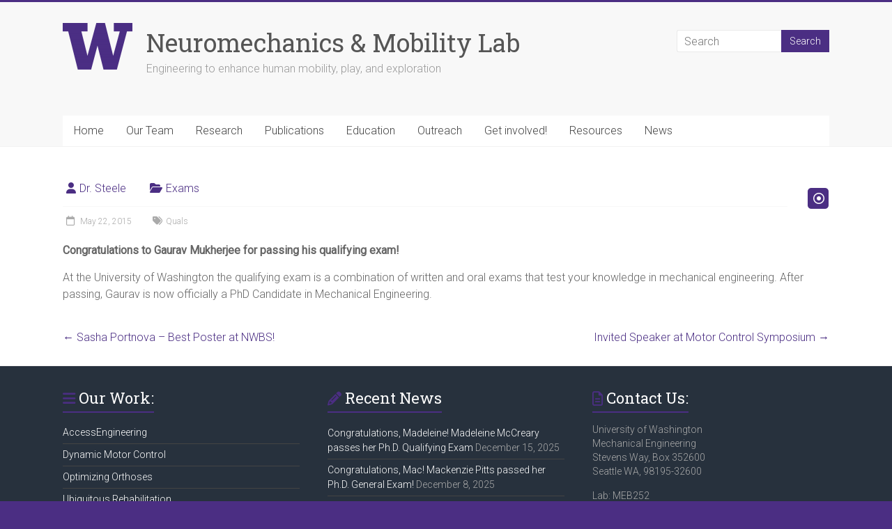

--- FILE ---
content_type: text/html; charset=UTF-8
request_url: https://steelelab.me.uw.edu/2015/05/guarav-passes-his-qualifying-exam/
body_size: 12737
content:
<!DOCTYPE html>
<html lang="en-US">
<head>
<meta charset="UTF-8" />
<meta name="viewport" content="width=device-width, initial-scale=1">
<link rel="profile" href="https://gmpg.org/xfn/11" />
<meta name='robots' content='index, follow, max-image-preview:large, max-snippet:-1, max-video-preview:-1' />

	<!-- This site is optimized with the Yoast SEO plugin v26.7 - https://yoast.com/wordpress/plugins/seo/ -->
	<title>Guarav passes his qualifying exam! - Neuromechanics &amp; Mobility Lab - University of Washington</title>
	<link rel="canonical" href="https://steelelab.me.uw.edu/2015/05/guarav-passes-his-qualifying-exam/" />
	<meta property="og:locale" content="en_US" />
	<meta property="og:type" content="article" />
	<meta property="og:title" content="Guarav passes his qualifying exam! - Neuromechanics &amp; Mobility Lab - University of Washington" />
	<meta property="og:description" content="Congratulations to Gaurav Mukherjee for passing his qualifying exam! At the University of Washington the qualifying exam is a combination of written and oral exams that test your knowledge in mechanical engineering. After passing, Gaurav is now officially a PhD" />
	<meta property="og:url" content="https://steelelab.me.uw.edu/2015/05/guarav-passes-his-qualifying-exam/" />
	<meta property="og:site_name" content="Neuromechanics &amp; Mobility Lab" />
	<meta property="article:published_time" content="2015-05-22T17:00:49+00:00" />
	<meta property="article:modified_time" content="2021-10-12T19:19:50+00:00" />
	<meta property="og:image" content="https://steelelab.me.uw.edu/wp-content/uploads/2015/06/Gaurav.jpg" />
	<meta property="og:image:width" content="117" />
	<meta property="og:image:height" content="175" />
	<meta property="og:image:type" content="image/jpeg" />
	<meta name="author" content="Dr. Steele" />
	<meta name="twitter:card" content="summary_large_image" />
	<meta name="twitter:label1" content="Written by" />
	<meta name="twitter:data1" content="Dr. Steele" />
	<script type="application/ld+json" class="yoast-schema-graph">{"@context":"https://schema.org","@graph":[{"@type":"Article","@id":"https://steelelab.me.uw.edu/2015/05/guarav-passes-his-qualifying-exam/#article","isPartOf":{"@id":"https://steelelab.me.uw.edu/2015/05/guarav-passes-his-qualifying-exam/"},"author":{"name":"Dr. Steele","@id":"https://steelelab.me.uw.edu/#/schema/person/789e82d2bd59582dfd0eb86370208f5d"},"headline":"Guarav passes his qualifying exam!","datePublished":"2015-05-22T17:00:49+00:00","dateModified":"2021-10-12T19:19:50+00:00","mainEntityOfPage":{"@id":"https://steelelab.me.uw.edu/2015/05/guarav-passes-his-qualifying-exam/"},"wordCount":49,"publisher":{"@id":"https://steelelab.me.uw.edu/#organization"},"image":{"@id":"https://steelelab.me.uw.edu/2015/05/guarav-passes-his-qualifying-exam/#primaryimage"},"thumbnailUrl":"https://steelelab.me.uw.edu/wp-content/uploads/2015/06/Gaurav.jpg","keywords":["Quals"],"articleSection":["Exams"],"inLanguage":"en-US"},{"@type":"WebPage","@id":"https://steelelab.me.uw.edu/2015/05/guarav-passes-his-qualifying-exam/","url":"https://steelelab.me.uw.edu/2015/05/guarav-passes-his-qualifying-exam/","name":"Guarav passes his qualifying exam! - Neuromechanics &amp; Mobility Lab - University of Washington","isPartOf":{"@id":"https://steelelab.me.uw.edu/#website"},"primaryImageOfPage":{"@id":"https://steelelab.me.uw.edu/2015/05/guarav-passes-his-qualifying-exam/#primaryimage"},"image":{"@id":"https://steelelab.me.uw.edu/2015/05/guarav-passes-his-qualifying-exam/#primaryimage"},"thumbnailUrl":"https://steelelab.me.uw.edu/wp-content/uploads/2015/06/Gaurav.jpg","datePublished":"2015-05-22T17:00:49+00:00","dateModified":"2021-10-12T19:19:50+00:00","breadcrumb":{"@id":"https://steelelab.me.uw.edu/2015/05/guarav-passes-his-qualifying-exam/#breadcrumb"},"inLanguage":"en-US","potentialAction":[{"@type":"ReadAction","target":["https://steelelab.me.uw.edu/2015/05/guarav-passes-his-qualifying-exam/"]}]},{"@type":"ImageObject","inLanguage":"en-US","@id":"https://steelelab.me.uw.edu/2015/05/guarav-passes-his-qualifying-exam/#primaryimage","url":"https://steelelab.me.uw.edu/wp-content/uploads/2015/06/Gaurav.jpg","contentUrl":"https://steelelab.me.uw.edu/wp-content/uploads/2015/06/Gaurav.jpg","width":117,"height":175,"caption":"Gaurav"},{"@type":"BreadcrumbList","@id":"https://steelelab.me.uw.edu/2015/05/guarav-passes-his-qualifying-exam/#breadcrumb","itemListElement":[{"@type":"ListItem","position":1,"name":"Home","item":"https://steelelab.me.uw.edu/"},{"@type":"ListItem","position":2,"name":"News","item":"https://steelelab.me.uw.edu/news/"},{"@type":"ListItem","position":3,"name":"Guarav passes his qualifying exam!"}]},{"@type":"WebSite","@id":"https://steelelab.me.uw.edu/#website","url":"https://steelelab.me.uw.edu/","name":"Neuromechanics &amp; Mobility Lab","description":"Engineering to enhance human mobility, play, and exploration","publisher":{"@id":"https://steelelab.me.uw.edu/#organization"},"potentialAction":[{"@type":"SearchAction","target":{"@type":"EntryPoint","urlTemplate":"https://steelelab.me.uw.edu/?s={search_term_string}"},"query-input":{"@type":"PropertyValueSpecification","valueRequired":true,"valueName":"search_term_string"}}],"inLanguage":"en-US"},{"@type":"Organization","@id":"https://steelelab.me.uw.edu/#organization","name":"Steele Lab","url":"https://steelelab.me.uw.edu/","logo":{"@type":"ImageObject","inLanguage":"en-US","@id":"https://steelelab.me.uw.edu/#/schema/logo/image/","url":"https://steelelab.me.uw.edu/wp-content/uploads/2015/06/UW_Logo-e1433533808439.png","contentUrl":"https://steelelab.me.uw.edu/wp-content/uploads/2015/06/UW_Logo-e1433533808439.png","width":100,"height":67,"caption":"Steele Lab"},"image":{"@id":"https://steelelab.me.uw.edu/#/schema/logo/image/"}},{"@type":"Person","@id":"https://steelelab.me.uw.edu/#/schema/person/789e82d2bd59582dfd0eb86370208f5d","name":"Dr. Steele","image":{"@type":"ImageObject","inLanguage":"en-US","@id":"https://steelelab.me.uw.edu/#/schema/person/image/","url":"https://secure.gravatar.com/avatar/3e874587cbaf4ad67ea03100a7458e25f841872d3144f93ca3518b0f5c51f9b0?s=96&d=blank&r=g","contentUrl":"https://secure.gravatar.com/avatar/3e874587cbaf4ad67ea03100a7458e25f841872d3144f93ca3518b0f5c51f9b0?s=96&d=blank&r=g","caption":"Dr. Steele"},"url":"https://steelelab.me.uw.edu/author/kmsteele/"}]}</script>
	<!-- / Yoast SEO plugin. -->


<link rel='dns-prefetch' href='//stats.wp.com' />
<link rel='dns-prefetch' href='//fonts.googleapis.com' />
<link rel="alternate" type="application/rss+xml" title="Neuromechanics &amp; Mobility Lab &raquo; Feed" href="https://steelelab.me.uw.edu/feed/" />
<link rel="alternate" type="application/rss+xml" title="Neuromechanics &amp; Mobility Lab &raquo; Comments Feed" href="https://steelelab.me.uw.edu/comments/feed/" />
<link rel="alternate" title="oEmbed (JSON)" type="application/json+oembed" href="https://steelelab.me.uw.edu/wp-json/oembed/1.0/embed?url=https%3A%2F%2Fsteelelab.me.uw.edu%2F2015%2F05%2Fguarav-passes-his-qualifying-exam%2F" />

    <!-- Global -->

    <style>

        .sc_team_single_member .sc_single_side .social span {
            background: #444444;
        }

    </style>

    <!-- Grid -->

    <style>

        .grid#sc_our_team .sc_team_member .sc_team_member_name,
        .grid#sc_our_team .sc_team_member .sc_team_member_jobtitle {
            background: #444444;
        }

        .grid#sc_our_team .sc_team_member {
            padding: 5px !important;
        }

    </style>

    <!-- Grid Circles -->

    <style>

        .grid_circles#sc_our_team .sc_team_member .sc_team_member_jobtitle,
        .grid_circles#sc_our_team .sc_team_member .sc_team_member_name {
            background: #444444;
        }

        .grid_circles#sc_our_team .sc_team_member {
            margin: 5px;
        }

    </style>

    <!-- Grid Circles 2 -->

    <style>

        .grid_circles2#sc_our_team .sc_team_member {
            margin: 5px;
        }

    </style>

<style id='wp-img-auto-sizes-contain-inline-css' type='text/css'>
img:is([sizes=auto i],[sizes^="auto," i]){contain-intrinsic-size:3000px 1500px}
/*# sourceURL=wp-img-auto-sizes-contain-inline-css */
</style>
<link rel='stylesheet' id='ots-common-css' href='https://steelelab.me.uw.edu/wp-content/plugins/our-team-enhanced/assets/css/common.css?ver=4.4.2' type='text/css' media='all' />
<link rel='stylesheet' id='pt-cv-public-style-css' href='https://steelelab.me.uw.edu/wp-content/plugins/content-views-query-and-display-post-page/public/assets/css/cv.css?ver=4.2.1' type='text/css' media='all' />
<style id='wp-emoji-styles-inline-css' type='text/css'>

	img.wp-smiley, img.emoji {
		display: inline !important;
		border: none !important;
		box-shadow: none !important;
		height: 1em !important;
		width: 1em !important;
		margin: 0 0.07em !important;
		vertical-align: -0.1em !important;
		background: none !important;
		padding: 0 !important;
	}
/*# sourceURL=wp-emoji-styles-inline-css */
</style>
<style id='wp-block-library-inline-css' type='text/css'>
:root{--wp-block-synced-color:#7a00df;--wp-block-synced-color--rgb:122,0,223;--wp-bound-block-color:var(--wp-block-synced-color);--wp-editor-canvas-background:#ddd;--wp-admin-theme-color:#007cba;--wp-admin-theme-color--rgb:0,124,186;--wp-admin-theme-color-darker-10:#006ba1;--wp-admin-theme-color-darker-10--rgb:0,107,160.5;--wp-admin-theme-color-darker-20:#005a87;--wp-admin-theme-color-darker-20--rgb:0,90,135;--wp-admin-border-width-focus:2px}@media (min-resolution:192dpi){:root{--wp-admin-border-width-focus:1.5px}}.wp-element-button{cursor:pointer}:root .has-very-light-gray-background-color{background-color:#eee}:root .has-very-dark-gray-background-color{background-color:#313131}:root .has-very-light-gray-color{color:#eee}:root .has-very-dark-gray-color{color:#313131}:root .has-vivid-green-cyan-to-vivid-cyan-blue-gradient-background{background:linear-gradient(135deg,#00d084,#0693e3)}:root .has-purple-crush-gradient-background{background:linear-gradient(135deg,#34e2e4,#4721fb 50%,#ab1dfe)}:root .has-hazy-dawn-gradient-background{background:linear-gradient(135deg,#faaca8,#dad0ec)}:root .has-subdued-olive-gradient-background{background:linear-gradient(135deg,#fafae1,#67a671)}:root .has-atomic-cream-gradient-background{background:linear-gradient(135deg,#fdd79a,#004a59)}:root .has-nightshade-gradient-background{background:linear-gradient(135deg,#330968,#31cdcf)}:root .has-midnight-gradient-background{background:linear-gradient(135deg,#020381,#2874fc)}:root{--wp--preset--font-size--normal:16px;--wp--preset--font-size--huge:42px}.has-regular-font-size{font-size:1em}.has-larger-font-size{font-size:2.625em}.has-normal-font-size{font-size:var(--wp--preset--font-size--normal)}.has-huge-font-size{font-size:var(--wp--preset--font-size--huge)}.has-text-align-center{text-align:center}.has-text-align-left{text-align:left}.has-text-align-right{text-align:right}.has-fit-text{white-space:nowrap!important}#end-resizable-editor-section{display:none}.aligncenter{clear:both}.items-justified-left{justify-content:flex-start}.items-justified-center{justify-content:center}.items-justified-right{justify-content:flex-end}.items-justified-space-between{justify-content:space-between}.screen-reader-text{border:0;clip-path:inset(50%);height:1px;margin:-1px;overflow:hidden;padding:0;position:absolute;width:1px;word-wrap:normal!important}.screen-reader-text:focus{background-color:#ddd;clip-path:none;color:#444;display:block;font-size:1em;height:auto;left:5px;line-height:normal;padding:15px 23px 14px;text-decoration:none;top:5px;width:auto;z-index:100000}html :where(.has-border-color){border-style:solid}html :where([style*=border-top-color]){border-top-style:solid}html :where([style*=border-right-color]){border-right-style:solid}html :where([style*=border-bottom-color]){border-bottom-style:solid}html :where([style*=border-left-color]){border-left-style:solid}html :where([style*=border-width]){border-style:solid}html :where([style*=border-top-width]){border-top-style:solid}html :where([style*=border-right-width]){border-right-style:solid}html :where([style*=border-bottom-width]){border-bottom-style:solid}html :where([style*=border-left-width]){border-left-style:solid}html :where(img[class*=wp-image-]){height:auto;max-width:100%}:where(figure){margin:0 0 1em}html :where(.is-position-sticky){--wp-admin--admin-bar--position-offset:var(--wp-admin--admin-bar--height,0px)}@media screen and (max-width:600px){html :where(.is-position-sticky){--wp-admin--admin-bar--position-offset:0px}}

/*# sourceURL=wp-block-library-inline-css */
</style><style id='global-styles-inline-css' type='text/css'>
:root{--wp--preset--aspect-ratio--square: 1;--wp--preset--aspect-ratio--4-3: 4/3;--wp--preset--aspect-ratio--3-4: 3/4;--wp--preset--aspect-ratio--3-2: 3/2;--wp--preset--aspect-ratio--2-3: 2/3;--wp--preset--aspect-ratio--16-9: 16/9;--wp--preset--aspect-ratio--9-16: 9/16;--wp--preset--color--black: #000000;--wp--preset--color--cyan-bluish-gray: #abb8c3;--wp--preset--color--white: #ffffff;--wp--preset--color--pale-pink: #f78da7;--wp--preset--color--vivid-red: #cf2e2e;--wp--preset--color--luminous-vivid-orange: #ff6900;--wp--preset--color--luminous-vivid-amber: #fcb900;--wp--preset--color--light-green-cyan: #7bdcb5;--wp--preset--color--vivid-green-cyan: #00d084;--wp--preset--color--pale-cyan-blue: #8ed1fc;--wp--preset--color--vivid-cyan-blue: #0693e3;--wp--preset--color--vivid-purple: #9b51e0;--wp--preset--gradient--vivid-cyan-blue-to-vivid-purple: linear-gradient(135deg,rgb(6,147,227) 0%,rgb(155,81,224) 100%);--wp--preset--gradient--light-green-cyan-to-vivid-green-cyan: linear-gradient(135deg,rgb(122,220,180) 0%,rgb(0,208,130) 100%);--wp--preset--gradient--luminous-vivid-amber-to-luminous-vivid-orange: linear-gradient(135deg,rgb(252,185,0) 0%,rgb(255,105,0) 100%);--wp--preset--gradient--luminous-vivid-orange-to-vivid-red: linear-gradient(135deg,rgb(255,105,0) 0%,rgb(207,46,46) 100%);--wp--preset--gradient--very-light-gray-to-cyan-bluish-gray: linear-gradient(135deg,rgb(238,238,238) 0%,rgb(169,184,195) 100%);--wp--preset--gradient--cool-to-warm-spectrum: linear-gradient(135deg,rgb(74,234,220) 0%,rgb(151,120,209) 20%,rgb(207,42,186) 40%,rgb(238,44,130) 60%,rgb(251,105,98) 80%,rgb(254,248,76) 100%);--wp--preset--gradient--blush-light-purple: linear-gradient(135deg,rgb(255,206,236) 0%,rgb(152,150,240) 100%);--wp--preset--gradient--blush-bordeaux: linear-gradient(135deg,rgb(254,205,165) 0%,rgb(254,45,45) 50%,rgb(107,0,62) 100%);--wp--preset--gradient--luminous-dusk: linear-gradient(135deg,rgb(255,203,112) 0%,rgb(199,81,192) 50%,rgb(65,88,208) 100%);--wp--preset--gradient--pale-ocean: linear-gradient(135deg,rgb(255,245,203) 0%,rgb(182,227,212) 50%,rgb(51,167,181) 100%);--wp--preset--gradient--electric-grass: linear-gradient(135deg,rgb(202,248,128) 0%,rgb(113,206,126) 100%);--wp--preset--gradient--midnight: linear-gradient(135deg,rgb(2,3,129) 0%,rgb(40,116,252) 100%);--wp--preset--font-size--small: 13px;--wp--preset--font-size--medium: 20px;--wp--preset--font-size--large: 36px;--wp--preset--font-size--x-large: 42px;--wp--preset--spacing--20: 0.44rem;--wp--preset--spacing--30: 0.67rem;--wp--preset--spacing--40: 1rem;--wp--preset--spacing--50: 1.5rem;--wp--preset--spacing--60: 2.25rem;--wp--preset--spacing--70: 3.38rem;--wp--preset--spacing--80: 5.06rem;--wp--preset--shadow--natural: 6px 6px 9px rgba(0, 0, 0, 0.2);--wp--preset--shadow--deep: 12px 12px 50px rgba(0, 0, 0, 0.4);--wp--preset--shadow--sharp: 6px 6px 0px rgba(0, 0, 0, 0.2);--wp--preset--shadow--outlined: 6px 6px 0px -3px rgb(255, 255, 255), 6px 6px rgb(0, 0, 0);--wp--preset--shadow--crisp: 6px 6px 0px rgb(0, 0, 0);}:where(.is-layout-flex){gap: 0.5em;}:where(.is-layout-grid){gap: 0.5em;}body .is-layout-flex{display: flex;}.is-layout-flex{flex-wrap: wrap;align-items: center;}.is-layout-flex > :is(*, div){margin: 0;}body .is-layout-grid{display: grid;}.is-layout-grid > :is(*, div){margin: 0;}:where(.wp-block-columns.is-layout-flex){gap: 2em;}:where(.wp-block-columns.is-layout-grid){gap: 2em;}:where(.wp-block-post-template.is-layout-flex){gap: 1.25em;}:where(.wp-block-post-template.is-layout-grid){gap: 1.25em;}.has-black-color{color: var(--wp--preset--color--black) !important;}.has-cyan-bluish-gray-color{color: var(--wp--preset--color--cyan-bluish-gray) !important;}.has-white-color{color: var(--wp--preset--color--white) !important;}.has-pale-pink-color{color: var(--wp--preset--color--pale-pink) !important;}.has-vivid-red-color{color: var(--wp--preset--color--vivid-red) !important;}.has-luminous-vivid-orange-color{color: var(--wp--preset--color--luminous-vivid-orange) !important;}.has-luminous-vivid-amber-color{color: var(--wp--preset--color--luminous-vivid-amber) !important;}.has-light-green-cyan-color{color: var(--wp--preset--color--light-green-cyan) !important;}.has-vivid-green-cyan-color{color: var(--wp--preset--color--vivid-green-cyan) !important;}.has-pale-cyan-blue-color{color: var(--wp--preset--color--pale-cyan-blue) !important;}.has-vivid-cyan-blue-color{color: var(--wp--preset--color--vivid-cyan-blue) !important;}.has-vivid-purple-color{color: var(--wp--preset--color--vivid-purple) !important;}.has-black-background-color{background-color: var(--wp--preset--color--black) !important;}.has-cyan-bluish-gray-background-color{background-color: var(--wp--preset--color--cyan-bluish-gray) !important;}.has-white-background-color{background-color: var(--wp--preset--color--white) !important;}.has-pale-pink-background-color{background-color: var(--wp--preset--color--pale-pink) !important;}.has-vivid-red-background-color{background-color: var(--wp--preset--color--vivid-red) !important;}.has-luminous-vivid-orange-background-color{background-color: var(--wp--preset--color--luminous-vivid-orange) !important;}.has-luminous-vivid-amber-background-color{background-color: var(--wp--preset--color--luminous-vivid-amber) !important;}.has-light-green-cyan-background-color{background-color: var(--wp--preset--color--light-green-cyan) !important;}.has-vivid-green-cyan-background-color{background-color: var(--wp--preset--color--vivid-green-cyan) !important;}.has-pale-cyan-blue-background-color{background-color: var(--wp--preset--color--pale-cyan-blue) !important;}.has-vivid-cyan-blue-background-color{background-color: var(--wp--preset--color--vivid-cyan-blue) !important;}.has-vivid-purple-background-color{background-color: var(--wp--preset--color--vivid-purple) !important;}.has-black-border-color{border-color: var(--wp--preset--color--black) !important;}.has-cyan-bluish-gray-border-color{border-color: var(--wp--preset--color--cyan-bluish-gray) !important;}.has-white-border-color{border-color: var(--wp--preset--color--white) !important;}.has-pale-pink-border-color{border-color: var(--wp--preset--color--pale-pink) !important;}.has-vivid-red-border-color{border-color: var(--wp--preset--color--vivid-red) !important;}.has-luminous-vivid-orange-border-color{border-color: var(--wp--preset--color--luminous-vivid-orange) !important;}.has-luminous-vivid-amber-border-color{border-color: var(--wp--preset--color--luminous-vivid-amber) !important;}.has-light-green-cyan-border-color{border-color: var(--wp--preset--color--light-green-cyan) !important;}.has-vivid-green-cyan-border-color{border-color: var(--wp--preset--color--vivid-green-cyan) !important;}.has-pale-cyan-blue-border-color{border-color: var(--wp--preset--color--pale-cyan-blue) !important;}.has-vivid-cyan-blue-border-color{border-color: var(--wp--preset--color--vivid-cyan-blue) !important;}.has-vivid-purple-border-color{border-color: var(--wp--preset--color--vivid-purple) !important;}.has-vivid-cyan-blue-to-vivid-purple-gradient-background{background: var(--wp--preset--gradient--vivid-cyan-blue-to-vivid-purple) !important;}.has-light-green-cyan-to-vivid-green-cyan-gradient-background{background: var(--wp--preset--gradient--light-green-cyan-to-vivid-green-cyan) !important;}.has-luminous-vivid-amber-to-luminous-vivid-orange-gradient-background{background: var(--wp--preset--gradient--luminous-vivid-amber-to-luminous-vivid-orange) !important;}.has-luminous-vivid-orange-to-vivid-red-gradient-background{background: var(--wp--preset--gradient--luminous-vivid-orange-to-vivid-red) !important;}.has-very-light-gray-to-cyan-bluish-gray-gradient-background{background: var(--wp--preset--gradient--very-light-gray-to-cyan-bluish-gray) !important;}.has-cool-to-warm-spectrum-gradient-background{background: var(--wp--preset--gradient--cool-to-warm-spectrum) !important;}.has-blush-light-purple-gradient-background{background: var(--wp--preset--gradient--blush-light-purple) !important;}.has-blush-bordeaux-gradient-background{background: var(--wp--preset--gradient--blush-bordeaux) !important;}.has-luminous-dusk-gradient-background{background: var(--wp--preset--gradient--luminous-dusk) !important;}.has-pale-ocean-gradient-background{background: var(--wp--preset--gradient--pale-ocean) !important;}.has-electric-grass-gradient-background{background: var(--wp--preset--gradient--electric-grass) !important;}.has-midnight-gradient-background{background: var(--wp--preset--gradient--midnight) !important;}.has-small-font-size{font-size: var(--wp--preset--font-size--small) !important;}.has-medium-font-size{font-size: var(--wp--preset--font-size--medium) !important;}.has-large-font-size{font-size: var(--wp--preset--font-size--large) !important;}.has-x-large-font-size{font-size: var(--wp--preset--font-size--x-large) !important;}
/*# sourceURL=global-styles-inline-css */
</style>

<style id='classic-theme-styles-inline-css' type='text/css'>
/*! This file is auto-generated */
.wp-block-button__link{color:#fff;background-color:#32373c;border-radius:9999px;box-shadow:none;text-decoration:none;padding:calc(.667em + 2px) calc(1.333em + 2px);font-size:1.125em}.wp-block-file__button{background:#32373c;color:#fff;text-decoration:none}
/*# sourceURL=/wp-includes/css/classic-themes.min.css */
</style>
<link rel='stylesheet' id='collapscore-css-css' href='https://steelelab.me.uw.edu/wp-content/plugins/jquery-collapse-o-matic/css/core_style.css?ver=1.0' type='text/css' media='all' />
<link rel='stylesheet' id='collapseomatic-css-css' href='https://steelelab.me.uw.edu/wp-content/plugins/jquery-collapse-o-matic/css/light_style.css?ver=1.6' type='text/css' media='all' />
<link rel='stylesheet' id='ots-widget-css' href='https://steelelab.me.uw.edu/wp-content/plugins/our-team-enhanced/assets/css/widgets.css?ver=4.4.2' type='text/css' media='all' />
<link rel='stylesheet' id='accelerate_style-css' href='https://steelelab.me.uw.edu/wp-content/themes/accelerate/style.css?ver=6.9' type='text/css' media='all' />
<link rel='stylesheet' id='accelerate_googlefonts-css' href='//fonts.googleapis.com/css?family=Roboto%3A400%2C300%2C100%7CRoboto+Slab%3A700%2C400&#038;display=swap&#038;ver=6.9' type='text/css' media='all' />
<link rel='stylesheet' id='font-awesome-4-css' href='https://steelelab.me.uw.edu/wp-content/themes/accelerate/fontawesome/css/v4-shims.min.css?ver=4.7.0' type='text/css' media='all' />
<link rel='stylesheet' id='font-awesome-all-css' href='https://steelelab.me.uw.edu/wp-content/themes/accelerate/fontawesome/css/all.min.css?ver=6.7.2' type='text/css' media='all' />
<link rel='stylesheet' id='font-awesome-solid-css' href='https://steelelab.me.uw.edu/wp-content/themes/accelerate/fontawesome/css/solid.min.css?ver=6.7.2' type='text/css' media='all' />
<link rel='stylesheet' id='font-awesome-regular-css' href='https://steelelab.me.uw.edu/wp-content/themes/accelerate/fontawesome/css/regular.min.css?ver=6.7.2' type='text/css' media='all' />
<link rel='stylesheet' id='font-awesome-brands-css' href='https://steelelab.me.uw.edu/wp-content/themes/accelerate/fontawesome/css/brands.min.css?ver=6.7.2' type='text/css' media='all' />
<script type="text/javascript" src="https://steelelab.me.uw.edu/wp-includes/js/jquery/jquery.min.js?ver=3.7.1" id="jquery-core-js"></script>
<script type="text/javascript" src="https://steelelab.me.uw.edu/wp-includes/js/jquery/jquery-migrate.min.js?ver=3.4.1" id="jquery-migrate-js"></script>
<script type="text/javascript" src="https://steelelab.me.uw.edu/wp-content/themes/accelerate/js/accelerate-custom.js?ver=6.9" id="accelerate-custom-js"></script>
<link rel="https://api.w.org/" href="https://steelelab.me.uw.edu/wp-json/" /><link rel="alternate" title="JSON" type="application/json" href="https://steelelab.me.uw.edu/wp-json/wp/v2/posts/29" /><link rel="EditURI" type="application/rsd+xml" title="RSD" href="https://steelelab.me.uw.edu/xmlrpc.php?rsd" />
<link rel='shortlink' href='https://steelelab.me.uw.edu/?p=29' />
<!-- Global site tag (gtag.js) - Google Analytics -->
<script async src="https://www.googletagmanager.com/gtag/js?id=UA-65966216-1"></script>
<script>
  window.dataLayer = window.dataLayer || [];
  function gtag(){dataLayer.push(arguments);}
  gtag('js', new Date());

  gtag('config', 'UA-65966216-1');
</script>	<style>img#wpstats{display:none}</style>
		
<!-- BEGIN recaptcha, injected by plugin wp-recaptcha-integration  -->

<!-- END recaptcha -->
<style type="text/css" id="custom-background-css">
body.custom-background { background-color: #4b2e83; }
</style>
			<style type="text/css"> .accelerate-button,blockquote,button,input[type=button],input[type=reset],input[type=submit]{background-color:#4b2e83}a{color:#4b2e83}#page{border-top:3px solid #4b2e83}#site-title a:hover{color:#4b2e83}#search-form span,.main-navigation a:hover,.main-navigation ul li ul li a:hover,.main-navigation ul li ul li:hover>a,.main-navigation ul li.current-menu-ancestor a,.main-navigation ul li.current-menu-item a,.main-navigation ul li.current-menu-item ul li a:hover,.main-navigation ul li.current_page_ancestor a,.main-navigation ul li.current_page_item a,.main-navigation ul li:hover>a,.main-small-navigation li:hover > a{background-color:#4b2e83}.site-header .menu-toggle:before{color:#4b2e83}.main-small-navigation li:hover{background-color:#4b2e83}.main-small-navigation ul>.current-menu-item,.main-small-navigation ul>.current_page_item{background:#4b2e83}.footer-menu a:hover,.footer-menu ul li.current-menu-ancestor a,.footer-menu ul li.current-menu-item a,.footer-menu ul li.current_page_ancestor a,.footer-menu ul li.current_page_item a,.footer-menu ul li:hover>a{color:#4b2e83}#featured-slider .slider-read-more-button,.slider-title-head .entry-title a{background-color:#4b2e83}a.slide-prev,a.slide-next,.slider-title-head .entry-title a{background-color:#4b2e83}#controllers a.active,#controllers a:hover{background-color:#4b2e83;color:#4b2e83}.format-link .entry-content a{background-color:#4b2e83}#secondary .widget_featured_single_post h3.widget-title a:hover,.widget_image_service_block .entry-title a:hover{color:#4b2e83}.pagination span{background-color:#4b2e83}.pagination a span:hover{color:#4b2e83;border-color:#4b2e83}#content .comments-area a.comment-edit-link:hover,#content .comments-area a.comment-permalink:hover,#content .comments-area article header cite a:hover,.comments-area .comment-author-link a:hover{color:#4b2e83}.comments-area .comment-author-link span{background-color:#4b2e83}#wp-calendar #today,.comment .comment-reply-link:hover,.nav-next a,.nav-previous a{color:#4b2e83}.widget-title span{border-bottom:2px solid #4b2e83}#secondary h3 span:before,.footer-widgets-area h3 span:before{color:#4b2e83}#secondary .accelerate_tagcloud_widget a:hover,.footer-widgets-area .accelerate_tagcloud_widget a:hover{background-color:#4b2e83}.footer-widgets-area a:hover{color:#4b2e83}.footer-socket-wrapper{border-top:3px solid #4b2e83}.footer-socket-wrapper .copyright a:hover{color:#4b2e83}a#scroll-up{background-color:#4b2e83}.entry-meta .byline i,.entry-meta .cat-links i,.entry-meta a,.post .entry-title a:hover{color:#4b2e83}.entry-meta .post-format i{background-color:#4b2e83}.entry-meta .comments-link a:hover,.entry-meta .edit-link a:hover,.entry-meta .posted-on a:hover,.main-navigation li.menu-item-has-children:hover,.entry-meta .tag-links a:hover{color:#4b2e83}.more-link span,.read-more{background-color:#4b2e83}.woocommerce #respond input#submit, .woocommerce a.button, .woocommerce button.button, .woocommerce input.button, .woocommerce #respond input#submit.alt, .woocommerce a.button.alt, .woocommerce button.button.alt, .woocommerce input.button.alt,.woocommerce span.onsale {background-color: #4b2e83;}.woocommerce ul.products li.product .price .amount,.entry-summary .price .amount,.woocommerce .woocommerce-message::before{color: #4b2e83;},.woocommerce .woocommerce-message { border-top-color: #4b2e83;}</style>
				<style type="text/css" id="wp-custom-css">
			.post-featured-image {float: left; padding-right: 4%;}

.site-description:after {
content: "CREANDO MOBILITAS";
display: block;
}		</style>
		</head>

<body class="wp-singular post-template-default single single-post postid-29 single-format-aside custom-background wp-custom-logo wp-embed-responsive wp-theme-accelerate no-sidebar-full-width better-responsive-menu blog-alternate-small wide">


<div id="page" class="hfeed site">
	<a class="skip-link screen-reader-text" href="#main">Skip to content</a>

		<header id="masthead" class="site-header clearfix">

		<div id="header-text-nav-container" class="clearfix">

			
			<div class="inner-wrap">

				<div id="header-text-nav-wrap" class="clearfix">
					<div id="header-left-section">
													<div id="header-logo-image">
								<a href="https://steelelab.me.uw.edu/" class="custom-logo-link" rel="home"><img width="100" height="67" src="https://steelelab.me.uw.edu/wp-content/uploads/2015/06/UW_Logo-e1433533808439.png" class="custom-logo" alt="Neuromechanics &amp; Mobility Lab" decoding="async" data-attachment-id="28" data-permalink="https://steelelab.me.uw.edu/uw_logo/" data-orig-file="https://steelelab.me.uw.edu/wp-content/uploads/2015/06/UW_Logo-e1433533808439.png" data-orig-size="100,67" data-comments-opened="1" data-image-meta="{&quot;aperture&quot;:&quot;0&quot;,&quot;credit&quot;:&quot;&quot;,&quot;camera&quot;:&quot;&quot;,&quot;caption&quot;:&quot;&quot;,&quot;created_timestamp&quot;:&quot;0&quot;,&quot;copyright&quot;:&quot;&quot;,&quot;focal_length&quot;:&quot;0&quot;,&quot;iso&quot;:&quot;0&quot;,&quot;shutter_speed&quot;:&quot;0&quot;,&quot;title&quot;:&quot;&quot;,&quot;orientation&quot;:&quot;0&quot;}" data-image-title="UW_Logo" data-image-description="" data-image-caption="" data-medium-file="https://steelelab.me.uw.edu/wp-content/uploads/2015/06/UW_Logo-300x202.png" data-large-file="https://steelelab.me.uw.edu/wp-content/uploads/2015/06/UW_Logo-e1433533808439.png" /></a>							</div><!-- #header-logo-image -->
												<div id="header-text" class="">
														<h3 id="site-title">
									<a href="https://steelelab.me.uw.edu/" title="Neuromechanics &amp; Mobility Lab" rel="home">Neuromechanics &amp; Mobility Lab</a>
								</h3>
															<p id="site-description">Engineering to enhance human mobility, play, and exploration</p>
													</div><!-- #header-text -->
					</div><!-- #header-left-section -->
					<div id="header-right-section">
												<div id="header-right-sidebar" class="clearfix">
						<aside id="search-4" class="widget widget_search"><form action="https://steelelab.me.uw.edu/"id="search-form" class="searchform clearfix" method="get">
	<input type="text" placeholder="Search" class="s field" name="s">
	<input type="submit" value="Search" id="search-submit" name="submit" class="submit">
</form><!-- .searchform --></aside>						</div>
									    	</div><!-- #header-right-section -->

			   </div><!-- #header-text-nav-wrap -->

			</div><!-- .inner-wrap -->

			
			<nav id="site-navigation" class="main-navigation inner-wrap clearfix" role="navigation">
				<h3 class="menu-toggle">Menu</h3>
				<div class="menu"><ul><li class="page_item page-item-2"><a href="https://steelelab.me.uw.edu/">Home</a></li><li class="page_item page-item-10"><a href="https://steelelab.me.uw.edu/our-team/">Our Team</a></li><li class="page_item page-item-12 page_item_has_children"><a href="https://steelelab.me.uw.edu/research/">Research</a><ul class='children'><li class="page_item page-item-2691"><a href="https://steelelab.me.uw.edu/research/energetics/">Cerebral Palsy Energetics</a></li><li class="page_item page-item-33"><a href="https://steelelab.me.uw.edu/research/quantify-control/">Dynamic Motor Control</a></li><li class="page_item page-item-2687"><a href="https://steelelab.me.uw.edu/research/early-mobility/">Early Mobility &#038; Play</a></li><li class="page_item page-item-2689"><a href="https://steelelab.me.uw.edu/research/spinal-stim/">Spinal Neuromodulation</a></li><li class="page_item page-item-766"><a href="https://steelelab.me.uw.edu/research/ubiq-rehab/">Ubiquitous Rehabilitation</a></li><li class="page_item page-item-84 page_item_has_children"><a href="https://steelelab.me.uw.edu/research/archives/">Project Archives</a><ul class='children'><li class="page_item page-item-82"><a href="https://steelelab.me.uw.edu/research/archives/accessengineering/">AccessEngineering</a></li><li class="page_item page-item-74"><a href="https://steelelab.me.uw.edu/research/archives/optimizing-orthoses/">Optimizing Orthoses</a></li><li class="page_item page-item-80"><a href="https://steelelab.me.uw.edu/research/archives/seattle-handathon/">Seattle Handathon</a></li></ul></li></ul></li><li class="page_item page-item-16"><a href="https://steelelab.me.uw.edu/publications/">Publications</a></li><li class="page_item page-item-555"><a href="https://steelelab.me.uw.edu/teaching/">Education</a></li><li class="page_item page-item-1463"><a href="https://steelelab.me.uw.edu/outreach/">Outreach</a></li><li class="page_item page-item-591"><a href="https://steelelab.me.uw.edu/get-involved/">Get involved!</a></li><li class="page_item page-item-1732"><a href="https://steelelab.me.uw.edu/resources/">Resources</a></li><li class="page_item page-item-14 current_page_parent"><a href="https://steelelab.me.uw.edu/news/">News</a></li></ul></div>			</nav>
		</div><!-- #header-text-nav-container -->

		
		
	</header>
			<div id="main" class="clearfix">
		<div class="inner-wrap clearfix">


	<div id="primary">
		<div id="content" class="clearfix">

			
				
<article id="post-29" class="post-29 post type-post status-publish format-aside has-post-thumbnail hentry category-exams tag-quals post_format-post-format-aside">
	
	

	<header class="entry-header">
		<h1 class="entry-title">
			Guarav passes his qualifying exam!		</h1>
	</header>

	<div class="entry-meta">		<span class="byline"><span class="author vcard"><i class="fa fa-user"></i><a class="url fn n" href="https://steelelab.me.uw.edu/author/kmsteele/" title="Dr. Steele">Dr. Steele</a></span></span>
		<span class="cat-links"><i class="fa fa-folder-open"></i><a href="https://steelelab.me.uw.edu/category/news/exams/" rel="category tag">Exams</a></span>
		<span class="sep"><span class="post-format"><i class="fa fa-dot-circle-o"></i></span></span>

		<span class="posted-on"><a href="https://steelelab.me.uw.edu/2015/05/guarav-passes-his-qualifying-exam/" title="10:00 am" rel="bookmark"><i class="fa fa-calendar-o"></i> <time class="entry-date published" datetime="2015-05-22T10:00:49-07:00">May 22, 2015</time><time class="updated" datetime="2021-10-12T12:19:50-07:00">October 12, 2021</time></a></span><span class="tag-links"><i class="fa fa-tags"></i><a href="https://steelelab.me.uw.edu/tag/quals/" rel="tag">Quals</a></span></div>
	<div class="entry-content clearfix">
		<p><strong>Congratulations to Gaurav Mukherjee for passing his qualifying exam!</strong></p>
<p>At the University of Washington the qualifying exam is a combination of written and oral exams that test your knowledge in mechanical engineering. After passing, Gaurav is now officially a PhD Candidate in Mechanical Engineering.</p>
	</div>

	</article>

						<ul class="default-wp-page clearfix">
			<li class="previous"><a href="https://steelelab.me.uw.edu/2015/05/alex-portnova-best-poster-at-nwbs/" rel="prev"><span class="meta-nav">&larr;</span> Sasha Portnova &#8211; Best Poster at NWBS!</a></li>
			<li class="next"><a href="https://steelelab.me.uw.edu/2015/06/invited-speaker-at-motor-control-symposium/" rel="next">Invited Speaker at Motor Control Symposium <span class="meta-nav">&rarr;</span></a></li>
		</ul>
	
				
				
				
			
		</div><!-- #content -->
	</div><!-- #primary -->




		</div><!-- .inner-wrap -->
	</div><!-- #main -->	
			<footer id="colophon" class="clearfix">	
			<div class="footer-widgets-wrapper">
	<div class="inner-wrap">
		<div class="footer-widgets-area clearfix">
			<div class="tg-one-third">
				<aside id="nav_menu-3" class="widget widget_nav_menu"><h3 class="widget-title"><span>Our Work:</span></h3><div class="menu-our-work-container"><ul id="menu-our-work" class="menu"><li id="menu-item-498" class="menu-item menu-item-type-post_type menu-item-object-page menu-item-498"><a href="https://steelelab.me.uw.edu/research/archives/accessengineering/">AccessEngineering</a></li>
<li id="menu-item-36" class="menu-item menu-item-type-post_type menu-item-object-page menu-item-36"><a href="https://steelelab.me.uw.edu/research/quantify-control/">Dynamic Motor Control</a></li>
<li id="menu-item-499" class="menu-item menu-item-type-post_type menu-item-object-page menu-item-499"><a href="https://steelelab.me.uw.edu/research/archives/optimizing-orthoses/">Optimizing Orthoses</a></li>
<li id="menu-item-1636" class="menu-item menu-item-type-post_type menu-item-object-page menu-item-1636"><a href="https://steelelab.me.uw.edu/research/ubiq-rehab/">Ubiquitous Rehabilitation</a></li>
<li id="menu-item-1638" class="menu-item menu-item-type-post_type menu-item-object-page menu-item-1638"><a href="https://steelelab.me.uw.edu/teaching/">Education</a></li>
<li id="menu-item-1637" class="menu-item menu-item-type-post_type menu-item-object-page menu-item-1637"><a href="https://steelelab.me.uw.edu/outreach/">Outreach</a></li>
</ul></div></aside>			</div>
			<div class="tg-one-third">
				
		<aside id="recent-posts-4" class="widget widget_recent_entries">
		<h3 class="widget-title"><span>Recent News</span></h3>
		<ul>
											<li>
					<a href="https://steelelab.me.uw.edu/2025/12/congratulations-madeleine-madeleine-mccreary-passes-her-ph-d-qualifying-exam/">Congratulations, Madeleine! Madeleine McCreary passes her Ph.D. Qualifying Exam</a>
											<span class="post-date">December 15, 2025</span>
									</li>
											<li>
					<a href="https://steelelab.me.uw.edu/2025/12/pitts-ph-d-general-exam/">Congratulations, Mac! Mackenzie Pitts passed her Ph.D. General Exam!</a>
											<span class="post-date">December 8, 2025</span>
									</li>
											<li>
					<a href="https://steelelab.me.uw.edu/2025/11/apta-pediatrics-2025/">Reimagining Mobility Aids: Mia Hoffman Presents at APTA Pediatrics 2025</a>
											<span class="post-date">November 17, 2025</span>
									</li>
											<li>
					<a href="https://steelelab.me.uw.edu/2025/11/swe-2025/">Neuromechanics &amp; Mobility Lab Shines at SWE 2025 in New Orleans!</a>
											<span class="post-date">November 10, 2025</span>
									</li>
											<li>
					<a href="https://steelelab.me.uw.edu/2025/10/ally-clarke-passes-qualifying-exam/">Congratulations, Ally! Ally Clarke passes her Ph.D. Qualifying Exam</a>
											<span class="post-date">October 20, 2025</span>
									</li>
					</ul>

		</aside>			</div>
			<div class="tg-one-third tg-one-third-last">
				<aside id="text-3" class="widget widget_text"><h3 class="widget-title"><span>Contact Us:</span></h3>			<div class="textwidget"><p>University of Washington<br />
Mechanical Engineering<br />
Stevens Way, Box 352600<br />
Seattle WA, 98195-32600</p>
<p>Lab: MEB252<br />
Office: MEB323</p>
<p>E-mail: kmsteele@uw.edu<br />
Phone: 206-685-2390</p>
</div>
		</aside>			</div>
		</div>
	</div>
</div>	
			<div class="footer-socket-wrapper clearfix">
				<div class="inner-wrap">
					<div class="footer-socket-area">
						<div class="copyright">Copyright &copy; 2026 <a href="https://steelelab.me.uw.edu/" title="Neuromechanics &amp; Mobility Lab" ><span>Neuromechanics &amp; Mobility Lab</span></a>. All rights reserved.<br>Theme: <a href="https://themegrill.com/themes/accelerate" target="_blank" title="Accelerate" rel="nofollow"><span>Accelerate</span></a> by ThemeGrill. Powered by <a href="https://wordpress.org" target="_blank" title="WordPress" rel="nofollow"><span>WordPress</span></a>.</div>						<nav class="footer-menu" class="clearfix">
									    			</nav>
					</div>
				</div>
			</div>			
		</footer>
		<a href="#masthead" id="scroll-up"><i class="fa fa-long-arrow-up"></i></a>	
	</div><!-- #page -->
	<script type="speculationrules">
{"prefetch":[{"source":"document","where":{"and":[{"href_matches":"/*"},{"not":{"href_matches":["/wp-*.php","/wp-admin/*","/wp-content/uploads/*","/wp-content/*","/wp-content/plugins/*","/wp-content/themes/accelerate/*","/*\\?(.+)"]}},{"not":{"selector_matches":"a[rel~=\"nofollow\"]"}},{"not":{"selector_matches":".no-prefetch, .no-prefetch a"}}]},"eagerness":"conservative"}]}
</script>

<!-- BEGIN recaptcha, injected by plugin wp-recaptcha-integration  -->
<script type="text/javascript">
		var recaptcha_widgets={};
		function wp_recaptchaLoadCallback(){
			try {
				grecaptcha;
			} catch(err){
				return;
			}
			var e = document.querySelectorAll ? document.querySelectorAll('.g-recaptcha:not(.wpcf7-form-control)') : document.getElementsByClassName('g-recaptcha'),
				form_submits;

			for (var i=0;i<e.length;i++) {
				(function(el){
					var wid;
					// check if captcha element is unrendered
					if ( ! el.childNodes.length) {
						wid = grecaptcha.render(el,{
							'sitekey':'6LcOhnIUAAAAAFmwABysfJpr2CtsPpdgTjNG8-HM',
							'theme':el.getAttribute('data-theme') || 'light'
						});
						el.setAttribute('data-widget-id',wid);
					} else {
						wid = el.getAttribute('data-widget-id');
						grecaptcha.reset(wid);
					}
				})(e[i]);
			}
		}

		// if jquery present re-render jquery/ajax loaded captcha elements
		if ( typeof jQuery !== 'undefined' )
			jQuery(document).ajaxComplete( function(evt,xhr,set){
				if( xhr.responseText && xhr.responseText.indexOf('6LcOhnIUAAAAAFmwABysfJpr2CtsPpdgTjNG8-HM') !== -1)
					wp_recaptchaLoadCallback();
			} );

		</script><script src="https://www.google.com/recaptcha/api.js?onload=wp_recaptchaLoadCallback&#038;render=explicit" async defer></script>
<!-- END recaptcha -->
<script type="text/javascript" id="pt-cv-content-views-script-js-extra">
/* <![CDATA[ */
var PT_CV_PUBLIC = {"_prefix":"pt-cv-","page_to_show":"5","_nonce":"40d85775ad","is_admin":"","is_mobile":"","ajaxurl":"https://steelelab.me.uw.edu/wp-admin/admin-ajax.php","lang":"","loading_image_src":"[data-uri]"};
var PT_CV_PAGINATION = {"first":"\u00ab","prev":"\u2039","next":"\u203a","last":"\u00bb","goto_first":"Go to first page","goto_prev":"Go to previous page","goto_next":"Go to next page","goto_last":"Go to last page","current_page":"Current page is","goto_page":"Go to page"};
//# sourceURL=pt-cv-content-views-script-js-extra
/* ]]> */
</script>
<script type="text/javascript" src="https://steelelab.me.uw.edu/wp-content/plugins/content-views-query-and-display-post-page/public/assets/js/cv.js?ver=4.2.1" id="pt-cv-content-views-script-js"></script>
<script type="text/javascript" id="collapseomatic-js-js-before">
/* <![CDATA[ */
const com_options = {"colomatduration":"fast","colomatslideEffect":"slideFade","colomatpauseInit":"","colomattouchstart":""}
//# sourceURL=collapseomatic-js-js-before
/* ]]> */
</script>
<script type="text/javascript" src="https://steelelab.me.uw.edu/wp-content/plugins/jquery-collapse-o-matic/js/collapse.js?ver=1.7.2" id="collapseomatic-js-js"></script>
<script type="text/javascript" src="https://steelelab.me.uw.edu/wp-content/themes/accelerate/js/navigation.js?ver=6.9" id="accelerate-navigation-js"></script>
<script type="text/javascript" src="https://steelelab.me.uw.edu/wp-content/themes/accelerate/js/skip-link-focus-fix.js?ver=6.9" id="accelerate-skip-link-focus-fix-js"></script>
<script type="text/javascript" id="jetpack-stats-js-before">
/* <![CDATA[ */
_stq = window._stq || [];
_stq.push([ "view", {"v":"ext","blog":"233352265","post":"29","tz":"-8","srv":"steelelab.me.uw.edu","j":"1:15.4"} ]);
_stq.push([ "clickTrackerInit", "233352265", "29" ]);
//# sourceURL=jetpack-stats-js-before
/* ]]> */
</script>
<script type="text/javascript" src="https://stats.wp.com/e-202603.js" id="jetpack-stats-js" defer="defer" data-wp-strategy="defer"></script>
<script id="wp-emoji-settings" type="application/json">
{"baseUrl":"https://s.w.org/images/core/emoji/17.0.2/72x72/","ext":".png","svgUrl":"https://s.w.org/images/core/emoji/17.0.2/svg/","svgExt":".svg","source":{"concatemoji":"https://steelelab.me.uw.edu/wp-includes/js/wp-emoji-release.min.js?ver=6.9"}}
</script>
<script type="module">
/* <![CDATA[ */
/*! This file is auto-generated */
const a=JSON.parse(document.getElementById("wp-emoji-settings").textContent),o=(window._wpemojiSettings=a,"wpEmojiSettingsSupports"),s=["flag","emoji"];function i(e){try{var t={supportTests:e,timestamp:(new Date).valueOf()};sessionStorage.setItem(o,JSON.stringify(t))}catch(e){}}function c(e,t,n){e.clearRect(0,0,e.canvas.width,e.canvas.height),e.fillText(t,0,0);t=new Uint32Array(e.getImageData(0,0,e.canvas.width,e.canvas.height).data);e.clearRect(0,0,e.canvas.width,e.canvas.height),e.fillText(n,0,0);const a=new Uint32Array(e.getImageData(0,0,e.canvas.width,e.canvas.height).data);return t.every((e,t)=>e===a[t])}function p(e,t){e.clearRect(0,0,e.canvas.width,e.canvas.height),e.fillText(t,0,0);var n=e.getImageData(16,16,1,1);for(let e=0;e<n.data.length;e++)if(0!==n.data[e])return!1;return!0}function u(e,t,n,a){switch(t){case"flag":return n(e,"\ud83c\udff3\ufe0f\u200d\u26a7\ufe0f","\ud83c\udff3\ufe0f\u200b\u26a7\ufe0f")?!1:!n(e,"\ud83c\udde8\ud83c\uddf6","\ud83c\udde8\u200b\ud83c\uddf6")&&!n(e,"\ud83c\udff4\udb40\udc67\udb40\udc62\udb40\udc65\udb40\udc6e\udb40\udc67\udb40\udc7f","\ud83c\udff4\u200b\udb40\udc67\u200b\udb40\udc62\u200b\udb40\udc65\u200b\udb40\udc6e\u200b\udb40\udc67\u200b\udb40\udc7f");case"emoji":return!a(e,"\ud83e\u1fac8")}return!1}function f(e,t,n,a){let r;const o=(r="undefined"!=typeof WorkerGlobalScope&&self instanceof WorkerGlobalScope?new OffscreenCanvas(300,150):document.createElement("canvas")).getContext("2d",{willReadFrequently:!0}),s=(o.textBaseline="top",o.font="600 32px Arial",{});return e.forEach(e=>{s[e]=t(o,e,n,a)}),s}function r(e){var t=document.createElement("script");t.src=e,t.defer=!0,document.head.appendChild(t)}a.supports={everything:!0,everythingExceptFlag:!0},new Promise(t=>{let n=function(){try{var e=JSON.parse(sessionStorage.getItem(o));if("object"==typeof e&&"number"==typeof e.timestamp&&(new Date).valueOf()<e.timestamp+604800&&"object"==typeof e.supportTests)return e.supportTests}catch(e){}return null}();if(!n){if("undefined"!=typeof Worker&&"undefined"!=typeof OffscreenCanvas&&"undefined"!=typeof URL&&URL.createObjectURL&&"undefined"!=typeof Blob)try{var e="postMessage("+f.toString()+"("+[JSON.stringify(s),u.toString(),c.toString(),p.toString()].join(",")+"));",a=new Blob([e],{type:"text/javascript"});const r=new Worker(URL.createObjectURL(a),{name:"wpTestEmojiSupports"});return void(r.onmessage=e=>{i(n=e.data),r.terminate(),t(n)})}catch(e){}i(n=f(s,u,c,p))}t(n)}).then(e=>{for(const n in e)a.supports[n]=e[n],a.supports.everything=a.supports.everything&&a.supports[n],"flag"!==n&&(a.supports.everythingExceptFlag=a.supports.everythingExceptFlag&&a.supports[n]);var t;a.supports.everythingExceptFlag=a.supports.everythingExceptFlag&&!a.supports.flag,a.supports.everything||((t=a.source||{}).concatemoji?r(t.concatemoji):t.wpemoji&&t.twemoji&&(r(t.twemoji),r(t.wpemoji)))});
//# sourceURL=https://steelelab.me.uw.edu/wp-includes/js/wp-emoji-loader.min.js
/* ]]> */
</script>
</body>
</html>